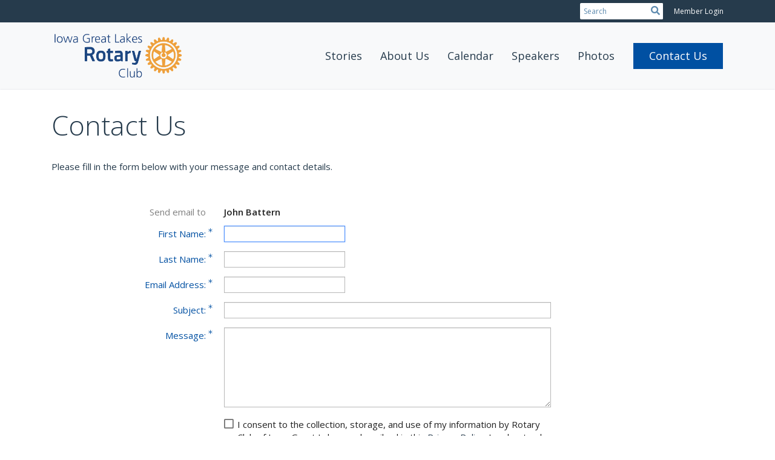

--- FILE ---
content_type: text/html; charset=utf-8
request_url: https://www.google.com/recaptcha/api2/anchor?ar=1&k=6LfO3wsUAAAAAOEI3Vyg2976WM4YY0XgSx_uPeit&co=aHR0cHM6Ly9pb3dhZ3JlYXRsYWtlc3JvdGFyeS5vcmc6NDQz&hl=en&v=PoyoqOPhxBO7pBk68S4YbpHZ&size=normal&anchor-ms=20000&execute-ms=30000&cb=67ozhflzuwt6
body_size: 49494
content:
<!DOCTYPE HTML><html dir="ltr" lang="en"><head><meta http-equiv="Content-Type" content="text/html; charset=UTF-8">
<meta http-equiv="X-UA-Compatible" content="IE=edge">
<title>reCAPTCHA</title>
<style type="text/css">
/* cyrillic-ext */
@font-face {
  font-family: 'Roboto';
  font-style: normal;
  font-weight: 400;
  font-stretch: 100%;
  src: url(//fonts.gstatic.com/s/roboto/v48/KFO7CnqEu92Fr1ME7kSn66aGLdTylUAMa3GUBHMdazTgWw.woff2) format('woff2');
  unicode-range: U+0460-052F, U+1C80-1C8A, U+20B4, U+2DE0-2DFF, U+A640-A69F, U+FE2E-FE2F;
}
/* cyrillic */
@font-face {
  font-family: 'Roboto';
  font-style: normal;
  font-weight: 400;
  font-stretch: 100%;
  src: url(//fonts.gstatic.com/s/roboto/v48/KFO7CnqEu92Fr1ME7kSn66aGLdTylUAMa3iUBHMdazTgWw.woff2) format('woff2');
  unicode-range: U+0301, U+0400-045F, U+0490-0491, U+04B0-04B1, U+2116;
}
/* greek-ext */
@font-face {
  font-family: 'Roboto';
  font-style: normal;
  font-weight: 400;
  font-stretch: 100%;
  src: url(//fonts.gstatic.com/s/roboto/v48/KFO7CnqEu92Fr1ME7kSn66aGLdTylUAMa3CUBHMdazTgWw.woff2) format('woff2');
  unicode-range: U+1F00-1FFF;
}
/* greek */
@font-face {
  font-family: 'Roboto';
  font-style: normal;
  font-weight: 400;
  font-stretch: 100%;
  src: url(//fonts.gstatic.com/s/roboto/v48/KFO7CnqEu92Fr1ME7kSn66aGLdTylUAMa3-UBHMdazTgWw.woff2) format('woff2');
  unicode-range: U+0370-0377, U+037A-037F, U+0384-038A, U+038C, U+038E-03A1, U+03A3-03FF;
}
/* math */
@font-face {
  font-family: 'Roboto';
  font-style: normal;
  font-weight: 400;
  font-stretch: 100%;
  src: url(//fonts.gstatic.com/s/roboto/v48/KFO7CnqEu92Fr1ME7kSn66aGLdTylUAMawCUBHMdazTgWw.woff2) format('woff2');
  unicode-range: U+0302-0303, U+0305, U+0307-0308, U+0310, U+0312, U+0315, U+031A, U+0326-0327, U+032C, U+032F-0330, U+0332-0333, U+0338, U+033A, U+0346, U+034D, U+0391-03A1, U+03A3-03A9, U+03B1-03C9, U+03D1, U+03D5-03D6, U+03F0-03F1, U+03F4-03F5, U+2016-2017, U+2034-2038, U+203C, U+2040, U+2043, U+2047, U+2050, U+2057, U+205F, U+2070-2071, U+2074-208E, U+2090-209C, U+20D0-20DC, U+20E1, U+20E5-20EF, U+2100-2112, U+2114-2115, U+2117-2121, U+2123-214F, U+2190, U+2192, U+2194-21AE, U+21B0-21E5, U+21F1-21F2, U+21F4-2211, U+2213-2214, U+2216-22FF, U+2308-230B, U+2310, U+2319, U+231C-2321, U+2336-237A, U+237C, U+2395, U+239B-23B7, U+23D0, U+23DC-23E1, U+2474-2475, U+25AF, U+25B3, U+25B7, U+25BD, U+25C1, U+25CA, U+25CC, U+25FB, U+266D-266F, U+27C0-27FF, U+2900-2AFF, U+2B0E-2B11, U+2B30-2B4C, U+2BFE, U+3030, U+FF5B, U+FF5D, U+1D400-1D7FF, U+1EE00-1EEFF;
}
/* symbols */
@font-face {
  font-family: 'Roboto';
  font-style: normal;
  font-weight: 400;
  font-stretch: 100%;
  src: url(//fonts.gstatic.com/s/roboto/v48/KFO7CnqEu92Fr1ME7kSn66aGLdTylUAMaxKUBHMdazTgWw.woff2) format('woff2');
  unicode-range: U+0001-000C, U+000E-001F, U+007F-009F, U+20DD-20E0, U+20E2-20E4, U+2150-218F, U+2190, U+2192, U+2194-2199, U+21AF, U+21E6-21F0, U+21F3, U+2218-2219, U+2299, U+22C4-22C6, U+2300-243F, U+2440-244A, U+2460-24FF, U+25A0-27BF, U+2800-28FF, U+2921-2922, U+2981, U+29BF, U+29EB, U+2B00-2BFF, U+4DC0-4DFF, U+FFF9-FFFB, U+10140-1018E, U+10190-1019C, U+101A0, U+101D0-101FD, U+102E0-102FB, U+10E60-10E7E, U+1D2C0-1D2D3, U+1D2E0-1D37F, U+1F000-1F0FF, U+1F100-1F1AD, U+1F1E6-1F1FF, U+1F30D-1F30F, U+1F315, U+1F31C, U+1F31E, U+1F320-1F32C, U+1F336, U+1F378, U+1F37D, U+1F382, U+1F393-1F39F, U+1F3A7-1F3A8, U+1F3AC-1F3AF, U+1F3C2, U+1F3C4-1F3C6, U+1F3CA-1F3CE, U+1F3D4-1F3E0, U+1F3ED, U+1F3F1-1F3F3, U+1F3F5-1F3F7, U+1F408, U+1F415, U+1F41F, U+1F426, U+1F43F, U+1F441-1F442, U+1F444, U+1F446-1F449, U+1F44C-1F44E, U+1F453, U+1F46A, U+1F47D, U+1F4A3, U+1F4B0, U+1F4B3, U+1F4B9, U+1F4BB, U+1F4BF, U+1F4C8-1F4CB, U+1F4D6, U+1F4DA, U+1F4DF, U+1F4E3-1F4E6, U+1F4EA-1F4ED, U+1F4F7, U+1F4F9-1F4FB, U+1F4FD-1F4FE, U+1F503, U+1F507-1F50B, U+1F50D, U+1F512-1F513, U+1F53E-1F54A, U+1F54F-1F5FA, U+1F610, U+1F650-1F67F, U+1F687, U+1F68D, U+1F691, U+1F694, U+1F698, U+1F6AD, U+1F6B2, U+1F6B9-1F6BA, U+1F6BC, U+1F6C6-1F6CF, U+1F6D3-1F6D7, U+1F6E0-1F6EA, U+1F6F0-1F6F3, U+1F6F7-1F6FC, U+1F700-1F7FF, U+1F800-1F80B, U+1F810-1F847, U+1F850-1F859, U+1F860-1F887, U+1F890-1F8AD, U+1F8B0-1F8BB, U+1F8C0-1F8C1, U+1F900-1F90B, U+1F93B, U+1F946, U+1F984, U+1F996, U+1F9E9, U+1FA00-1FA6F, U+1FA70-1FA7C, U+1FA80-1FA89, U+1FA8F-1FAC6, U+1FACE-1FADC, U+1FADF-1FAE9, U+1FAF0-1FAF8, U+1FB00-1FBFF;
}
/* vietnamese */
@font-face {
  font-family: 'Roboto';
  font-style: normal;
  font-weight: 400;
  font-stretch: 100%;
  src: url(//fonts.gstatic.com/s/roboto/v48/KFO7CnqEu92Fr1ME7kSn66aGLdTylUAMa3OUBHMdazTgWw.woff2) format('woff2');
  unicode-range: U+0102-0103, U+0110-0111, U+0128-0129, U+0168-0169, U+01A0-01A1, U+01AF-01B0, U+0300-0301, U+0303-0304, U+0308-0309, U+0323, U+0329, U+1EA0-1EF9, U+20AB;
}
/* latin-ext */
@font-face {
  font-family: 'Roboto';
  font-style: normal;
  font-weight: 400;
  font-stretch: 100%;
  src: url(//fonts.gstatic.com/s/roboto/v48/KFO7CnqEu92Fr1ME7kSn66aGLdTylUAMa3KUBHMdazTgWw.woff2) format('woff2');
  unicode-range: U+0100-02BA, U+02BD-02C5, U+02C7-02CC, U+02CE-02D7, U+02DD-02FF, U+0304, U+0308, U+0329, U+1D00-1DBF, U+1E00-1E9F, U+1EF2-1EFF, U+2020, U+20A0-20AB, U+20AD-20C0, U+2113, U+2C60-2C7F, U+A720-A7FF;
}
/* latin */
@font-face {
  font-family: 'Roboto';
  font-style: normal;
  font-weight: 400;
  font-stretch: 100%;
  src: url(//fonts.gstatic.com/s/roboto/v48/KFO7CnqEu92Fr1ME7kSn66aGLdTylUAMa3yUBHMdazQ.woff2) format('woff2');
  unicode-range: U+0000-00FF, U+0131, U+0152-0153, U+02BB-02BC, U+02C6, U+02DA, U+02DC, U+0304, U+0308, U+0329, U+2000-206F, U+20AC, U+2122, U+2191, U+2193, U+2212, U+2215, U+FEFF, U+FFFD;
}
/* cyrillic-ext */
@font-face {
  font-family: 'Roboto';
  font-style: normal;
  font-weight: 500;
  font-stretch: 100%;
  src: url(//fonts.gstatic.com/s/roboto/v48/KFO7CnqEu92Fr1ME7kSn66aGLdTylUAMa3GUBHMdazTgWw.woff2) format('woff2');
  unicode-range: U+0460-052F, U+1C80-1C8A, U+20B4, U+2DE0-2DFF, U+A640-A69F, U+FE2E-FE2F;
}
/* cyrillic */
@font-face {
  font-family: 'Roboto';
  font-style: normal;
  font-weight: 500;
  font-stretch: 100%;
  src: url(//fonts.gstatic.com/s/roboto/v48/KFO7CnqEu92Fr1ME7kSn66aGLdTylUAMa3iUBHMdazTgWw.woff2) format('woff2');
  unicode-range: U+0301, U+0400-045F, U+0490-0491, U+04B0-04B1, U+2116;
}
/* greek-ext */
@font-face {
  font-family: 'Roboto';
  font-style: normal;
  font-weight: 500;
  font-stretch: 100%;
  src: url(//fonts.gstatic.com/s/roboto/v48/KFO7CnqEu92Fr1ME7kSn66aGLdTylUAMa3CUBHMdazTgWw.woff2) format('woff2');
  unicode-range: U+1F00-1FFF;
}
/* greek */
@font-face {
  font-family: 'Roboto';
  font-style: normal;
  font-weight: 500;
  font-stretch: 100%;
  src: url(//fonts.gstatic.com/s/roboto/v48/KFO7CnqEu92Fr1ME7kSn66aGLdTylUAMa3-UBHMdazTgWw.woff2) format('woff2');
  unicode-range: U+0370-0377, U+037A-037F, U+0384-038A, U+038C, U+038E-03A1, U+03A3-03FF;
}
/* math */
@font-face {
  font-family: 'Roboto';
  font-style: normal;
  font-weight: 500;
  font-stretch: 100%;
  src: url(//fonts.gstatic.com/s/roboto/v48/KFO7CnqEu92Fr1ME7kSn66aGLdTylUAMawCUBHMdazTgWw.woff2) format('woff2');
  unicode-range: U+0302-0303, U+0305, U+0307-0308, U+0310, U+0312, U+0315, U+031A, U+0326-0327, U+032C, U+032F-0330, U+0332-0333, U+0338, U+033A, U+0346, U+034D, U+0391-03A1, U+03A3-03A9, U+03B1-03C9, U+03D1, U+03D5-03D6, U+03F0-03F1, U+03F4-03F5, U+2016-2017, U+2034-2038, U+203C, U+2040, U+2043, U+2047, U+2050, U+2057, U+205F, U+2070-2071, U+2074-208E, U+2090-209C, U+20D0-20DC, U+20E1, U+20E5-20EF, U+2100-2112, U+2114-2115, U+2117-2121, U+2123-214F, U+2190, U+2192, U+2194-21AE, U+21B0-21E5, U+21F1-21F2, U+21F4-2211, U+2213-2214, U+2216-22FF, U+2308-230B, U+2310, U+2319, U+231C-2321, U+2336-237A, U+237C, U+2395, U+239B-23B7, U+23D0, U+23DC-23E1, U+2474-2475, U+25AF, U+25B3, U+25B7, U+25BD, U+25C1, U+25CA, U+25CC, U+25FB, U+266D-266F, U+27C0-27FF, U+2900-2AFF, U+2B0E-2B11, U+2B30-2B4C, U+2BFE, U+3030, U+FF5B, U+FF5D, U+1D400-1D7FF, U+1EE00-1EEFF;
}
/* symbols */
@font-face {
  font-family: 'Roboto';
  font-style: normal;
  font-weight: 500;
  font-stretch: 100%;
  src: url(//fonts.gstatic.com/s/roboto/v48/KFO7CnqEu92Fr1ME7kSn66aGLdTylUAMaxKUBHMdazTgWw.woff2) format('woff2');
  unicode-range: U+0001-000C, U+000E-001F, U+007F-009F, U+20DD-20E0, U+20E2-20E4, U+2150-218F, U+2190, U+2192, U+2194-2199, U+21AF, U+21E6-21F0, U+21F3, U+2218-2219, U+2299, U+22C4-22C6, U+2300-243F, U+2440-244A, U+2460-24FF, U+25A0-27BF, U+2800-28FF, U+2921-2922, U+2981, U+29BF, U+29EB, U+2B00-2BFF, U+4DC0-4DFF, U+FFF9-FFFB, U+10140-1018E, U+10190-1019C, U+101A0, U+101D0-101FD, U+102E0-102FB, U+10E60-10E7E, U+1D2C0-1D2D3, U+1D2E0-1D37F, U+1F000-1F0FF, U+1F100-1F1AD, U+1F1E6-1F1FF, U+1F30D-1F30F, U+1F315, U+1F31C, U+1F31E, U+1F320-1F32C, U+1F336, U+1F378, U+1F37D, U+1F382, U+1F393-1F39F, U+1F3A7-1F3A8, U+1F3AC-1F3AF, U+1F3C2, U+1F3C4-1F3C6, U+1F3CA-1F3CE, U+1F3D4-1F3E0, U+1F3ED, U+1F3F1-1F3F3, U+1F3F5-1F3F7, U+1F408, U+1F415, U+1F41F, U+1F426, U+1F43F, U+1F441-1F442, U+1F444, U+1F446-1F449, U+1F44C-1F44E, U+1F453, U+1F46A, U+1F47D, U+1F4A3, U+1F4B0, U+1F4B3, U+1F4B9, U+1F4BB, U+1F4BF, U+1F4C8-1F4CB, U+1F4D6, U+1F4DA, U+1F4DF, U+1F4E3-1F4E6, U+1F4EA-1F4ED, U+1F4F7, U+1F4F9-1F4FB, U+1F4FD-1F4FE, U+1F503, U+1F507-1F50B, U+1F50D, U+1F512-1F513, U+1F53E-1F54A, U+1F54F-1F5FA, U+1F610, U+1F650-1F67F, U+1F687, U+1F68D, U+1F691, U+1F694, U+1F698, U+1F6AD, U+1F6B2, U+1F6B9-1F6BA, U+1F6BC, U+1F6C6-1F6CF, U+1F6D3-1F6D7, U+1F6E0-1F6EA, U+1F6F0-1F6F3, U+1F6F7-1F6FC, U+1F700-1F7FF, U+1F800-1F80B, U+1F810-1F847, U+1F850-1F859, U+1F860-1F887, U+1F890-1F8AD, U+1F8B0-1F8BB, U+1F8C0-1F8C1, U+1F900-1F90B, U+1F93B, U+1F946, U+1F984, U+1F996, U+1F9E9, U+1FA00-1FA6F, U+1FA70-1FA7C, U+1FA80-1FA89, U+1FA8F-1FAC6, U+1FACE-1FADC, U+1FADF-1FAE9, U+1FAF0-1FAF8, U+1FB00-1FBFF;
}
/* vietnamese */
@font-face {
  font-family: 'Roboto';
  font-style: normal;
  font-weight: 500;
  font-stretch: 100%;
  src: url(//fonts.gstatic.com/s/roboto/v48/KFO7CnqEu92Fr1ME7kSn66aGLdTylUAMa3OUBHMdazTgWw.woff2) format('woff2');
  unicode-range: U+0102-0103, U+0110-0111, U+0128-0129, U+0168-0169, U+01A0-01A1, U+01AF-01B0, U+0300-0301, U+0303-0304, U+0308-0309, U+0323, U+0329, U+1EA0-1EF9, U+20AB;
}
/* latin-ext */
@font-face {
  font-family: 'Roboto';
  font-style: normal;
  font-weight: 500;
  font-stretch: 100%;
  src: url(//fonts.gstatic.com/s/roboto/v48/KFO7CnqEu92Fr1ME7kSn66aGLdTylUAMa3KUBHMdazTgWw.woff2) format('woff2');
  unicode-range: U+0100-02BA, U+02BD-02C5, U+02C7-02CC, U+02CE-02D7, U+02DD-02FF, U+0304, U+0308, U+0329, U+1D00-1DBF, U+1E00-1E9F, U+1EF2-1EFF, U+2020, U+20A0-20AB, U+20AD-20C0, U+2113, U+2C60-2C7F, U+A720-A7FF;
}
/* latin */
@font-face {
  font-family: 'Roboto';
  font-style: normal;
  font-weight: 500;
  font-stretch: 100%;
  src: url(//fonts.gstatic.com/s/roboto/v48/KFO7CnqEu92Fr1ME7kSn66aGLdTylUAMa3yUBHMdazQ.woff2) format('woff2');
  unicode-range: U+0000-00FF, U+0131, U+0152-0153, U+02BB-02BC, U+02C6, U+02DA, U+02DC, U+0304, U+0308, U+0329, U+2000-206F, U+20AC, U+2122, U+2191, U+2193, U+2212, U+2215, U+FEFF, U+FFFD;
}
/* cyrillic-ext */
@font-face {
  font-family: 'Roboto';
  font-style: normal;
  font-weight: 900;
  font-stretch: 100%;
  src: url(//fonts.gstatic.com/s/roboto/v48/KFO7CnqEu92Fr1ME7kSn66aGLdTylUAMa3GUBHMdazTgWw.woff2) format('woff2');
  unicode-range: U+0460-052F, U+1C80-1C8A, U+20B4, U+2DE0-2DFF, U+A640-A69F, U+FE2E-FE2F;
}
/* cyrillic */
@font-face {
  font-family: 'Roboto';
  font-style: normal;
  font-weight: 900;
  font-stretch: 100%;
  src: url(//fonts.gstatic.com/s/roboto/v48/KFO7CnqEu92Fr1ME7kSn66aGLdTylUAMa3iUBHMdazTgWw.woff2) format('woff2');
  unicode-range: U+0301, U+0400-045F, U+0490-0491, U+04B0-04B1, U+2116;
}
/* greek-ext */
@font-face {
  font-family: 'Roboto';
  font-style: normal;
  font-weight: 900;
  font-stretch: 100%;
  src: url(//fonts.gstatic.com/s/roboto/v48/KFO7CnqEu92Fr1ME7kSn66aGLdTylUAMa3CUBHMdazTgWw.woff2) format('woff2');
  unicode-range: U+1F00-1FFF;
}
/* greek */
@font-face {
  font-family: 'Roboto';
  font-style: normal;
  font-weight: 900;
  font-stretch: 100%;
  src: url(//fonts.gstatic.com/s/roboto/v48/KFO7CnqEu92Fr1ME7kSn66aGLdTylUAMa3-UBHMdazTgWw.woff2) format('woff2');
  unicode-range: U+0370-0377, U+037A-037F, U+0384-038A, U+038C, U+038E-03A1, U+03A3-03FF;
}
/* math */
@font-face {
  font-family: 'Roboto';
  font-style: normal;
  font-weight: 900;
  font-stretch: 100%;
  src: url(//fonts.gstatic.com/s/roboto/v48/KFO7CnqEu92Fr1ME7kSn66aGLdTylUAMawCUBHMdazTgWw.woff2) format('woff2');
  unicode-range: U+0302-0303, U+0305, U+0307-0308, U+0310, U+0312, U+0315, U+031A, U+0326-0327, U+032C, U+032F-0330, U+0332-0333, U+0338, U+033A, U+0346, U+034D, U+0391-03A1, U+03A3-03A9, U+03B1-03C9, U+03D1, U+03D5-03D6, U+03F0-03F1, U+03F4-03F5, U+2016-2017, U+2034-2038, U+203C, U+2040, U+2043, U+2047, U+2050, U+2057, U+205F, U+2070-2071, U+2074-208E, U+2090-209C, U+20D0-20DC, U+20E1, U+20E5-20EF, U+2100-2112, U+2114-2115, U+2117-2121, U+2123-214F, U+2190, U+2192, U+2194-21AE, U+21B0-21E5, U+21F1-21F2, U+21F4-2211, U+2213-2214, U+2216-22FF, U+2308-230B, U+2310, U+2319, U+231C-2321, U+2336-237A, U+237C, U+2395, U+239B-23B7, U+23D0, U+23DC-23E1, U+2474-2475, U+25AF, U+25B3, U+25B7, U+25BD, U+25C1, U+25CA, U+25CC, U+25FB, U+266D-266F, U+27C0-27FF, U+2900-2AFF, U+2B0E-2B11, U+2B30-2B4C, U+2BFE, U+3030, U+FF5B, U+FF5D, U+1D400-1D7FF, U+1EE00-1EEFF;
}
/* symbols */
@font-face {
  font-family: 'Roboto';
  font-style: normal;
  font-weight: 900;
  font-stretch: 100%;
  src: url(//fonts.gstatic.com/s/roboto/v48/KFO7CnqEu92Fr1ME7kSn66aGLdTylUAMaxKUBHMdazTgWw.woff2) format('woff2');
  unicode-range: U+0001-000C, U+000E-001F, U+007F-009F, U+20DD-20E0, U+20E2-20E4, U+2150-218F, U+2190, U+2192, U+2194-2199, U+21AF, U+21E6-21F0, U+21F3, U+2218-2219, U+2299, U+22C4-22C6, U+2300-243F, U+2440-244A, U+2460-24FF, U+25A0-27BF, U+2800-28FF, U+2921-2922, U+2981, U+29BF, U+29EB, U+2B00-2BFF, U+4DC0-4DFF, U+FFF9-FFFB, U+10140-1018E, U+10190-1019C, U+101A0, U+101D0-101FD, U+102E0-102FB, U+10E60-10E7E, U+1D2C0-1D2D3, U+1D2E0-1D37F, U+1F000-1F0FF, U+1F100-1F1AD, U+1F1E6-1F1FF, U+1F30D-1F30F, U+1F315, U+1F31C, U+1F31E, U+1F320-1F32C, U+1F336, U+1F378, U+1F37D, U+1F382, U+1F393-1F39F, U+1F3A7-1F3A8, U+1F3AC-1F3AF, U+1F3C2, U+1F3C4-1F3C6, U+1F3CA-1F3CE, U+1F3D4-1F3E0, U+1F3ED, U+1F3F1-1F3F3, U+1F3F5-1F3F7, U+1F408, U+1F415, U+1F41F, U+1F426, U+1F43F, U+1F441-1F442, U+1F444, U+1F446-1F449, U+1F44C-1F44E, U+1F453, U+1F46A, U+1F47D, U+1F4A3, U+1F4B0, U+1F4B3, U+1F4B9, U+1F4BB, U+1F4BF, U+1F4C8-1F4CB, U+1F4D6, U+1F4DA, U+1F4DF, U+1F4E3-1F4E6, U+1F4EA-1F4ED, U+1F4F7, U+1F4F9-1F4FB, U+1F4FD-1F4FE, U+1F503, U+1F507-1F50B, U+1F50D, U+1F512-1F513, U+1F53E-1F54A, U+1F54F-1F5FA, U+1F610, U+1F650-1F67F, U+1F687, U+1F68D, U+1F691, U+1F694, U+1F698, U+1F6AD, U+1F6B2, U+1F6B9-1F6BA, U+1F6BC, U+1F6C6-1F6CF, U+1F6D3-1F6D7, U+1F6E0-1F6EA, U+1F6F0-1F6F3, U+1F6F7-1F6FC, U+1F700-1F7FF, U+1F800-1F80B, U+1F810-1F847, U+1F850-1F859, U+1F860-1F887, U+1F890-1F8AD, U+1F8B0-1F8BB, U+1F8C0-1F8C1, U+1F900-1F90B, U+1F93B, U+1F946, U+1F984, U+1F996, U+1F9E9, U+1FA00-1FA6F, U+1FA70-1FA7C, U+1FA80-1FA89, U+1FA8F-1FAC6, U+1FACE-1FADC, U+1FADF-1FAE9, U+1FAF0-1FAF8, U+1FB00-1FBFF;
}
/* vietnamese */
@font-face {
  font-family: 'Roboto';
  font-style: normal;
  font-weight: 900;
  font-stretch: 100%;
  src: url(//fonts.gstatic.com/s/roboto/v48/KFO7CnqEu92Fr1ME7kSn66aGLdTylUAMa3OUBHMdazTgWw.woff2) format('woff2');
  unicode-range: U+0102-0103, U+0110-0111, U+0128-0129, U+0168-0169, U+01A0-01A1, U+01AF-01B0, U+0300-0301, U+0303-0304, U+0308-0309, U+0323, U+0329, U+1EA0-1EF9, U+20AB;
}
/* latin-ext */
@font-face {
  font-family: 'Roboto';
  font-style: normal;
  font-weight: 900;
  font-stretch: 100%;
  src: url(//fonts.gstatic.com/s/roboto/v48/KFO7CnqEu92Fr1ME7kSn66aGLdTylUAMa3KUBHMdazTgWw.woff2) format('woff2');
  unicode-range: U+0100-02BA, U+02BD-02C5, U+02C7-02CC, U+02CE-02D7, U+02DD-02FF, U+0304, U+0308, U+0329, U+1D00-1DBF, U+1E00-1E9F, U+1EF2-1EFF, U+2020, U+20A0-20AB, U+20AD-20C0, U+2113, U+2C60-2C7F, U+A720-A7FF;
}
/* latin */
@font-face {
  font-family: 'Roboto';
  font-style: normal;
  font-weight: 900;
  font-stretch: 100%;
  src: url(//fonts.gstatic.com/s/roboto/v48/KFO7CnqEu92Fr1ME7kSn66aGLdTylUAMa3yUBHMdazQ.woff2) format('woff2');
  unicode-range: U+0000-00FF, U+0131, U+0152-0153, U+02BB-02BC, U+02C6, U+02DA, U+02DC, U+0304, U+0308, U+0329, U+2000-206F, U+20AC, U+2122, U+2191, U+2193, U+2212, U+2215, U+FEFF, U+FFFD;
}

</style>
<link rel="stylesheet" type="text/css" href="https://www.gstatic.com/recaptcha/releases/PoyoqOPhxBO7pBk68S4YbpHZ/styles__ltr.css">
<script nonce="thsfg4I3AcifDqd3Szu5vg" type="text/javascript">window['__recaptcha_api'] = 'https://www.google.com/recaptcha/api2/';</script>
<script type="text/javascript" src="https://www.gstatic.com/recaptcha/releases/PoyoqOPhxBO7pBk68S4YbpHZ/recaptcha__en.js" nonce="thsfg4I3AcifDqd3Szu5vg">
      
    </script></head>
<body><div id="rc-anchor-alert" class="rc-anchor-alert"></div>
<input type="hidden" id="recaptcha-token" value="[base64]">
<script type="text/javascript" nonce="thsfg4I3AcifDqd3Szu5vg">
      recaptcha.anchor.Main.init("[\x22ainput\x22,[\x22bgdata\x22,\x22\x22,\[base64]/[base64]/[base64]/[base64]/[base64]/UltsKytdPUU6KEU8MjA0OD9SW2wrK109RT4+NnwxOTI6KChFJjY0NTEyKT09NTUyOTYmJk0rMTxjLmxlbmd0aCYmKGMuY2hhckNvZGVBdChNKzEpJjY0NTEyKT09NTYzMjA/[base64]/[base64]/[base64]/[base64]/[base64]/[base64]/[base64]\x22,\[base64]\\u003d\x22,\x22wosEOzE0wrkOIMKJw6zCv2XDmGPCrBXCjsOgw6d1wq3DjsKnwr/Ciy9zasOFwoPDksKlwpggMEjDl8O/[base64]/Dh0PCpFElQcKfw7/Dm8Obw7PCgCZ7DMOhAigVw59uw6nDmzzCtMKww5UTw7XDl8OlQMOVCcKsQsK6VsOgwq8wZ8ONLkMgdMKgw6nCvsOzwp/CocKAw5PCusOkB0lGCFHChcOVPXBHfwwkVRNcw4jCosK6HxTCu8OyGXfClGdgwo0Qw77CkcKlw7dTLcO/wrMxXATCmcOuw4lBLRHDkWR9w5PCg8Otw6fCtQ/DiXXDvsKjwokUw5IffBYQw7rCoAfCkcK3wrhCw4PCg8OoSMOOwqVSwqxowqrDr3/Dv8ObKHTDt8O6w5LDmcOuX8K2w6lTwo4eYXo9LRt2HX3DhUtHwpMuw5XDnsK4w4/[base64]/[base64]/w78ew4jCixzDsjDDlsOiw6bChwvCmsOvwqfDvWHDqcO3wq/CnsKAwpfDq1MVXsOKw4oPw4HCpMOMVUHCssODc1TDrg/[base64]/[base64]/AsKRwoUcKxbDj8OnwqwAw6LDocKnDxcmwphYw4HDkcOWVgcFQMK/CHlSwrg9wpvDi2gIM8Kgw5sQDUF9AXweM2E+w4MHT8OnKcO6byfCssOHdlzCmH/DucKTU8OPH0s9UMKzw5tuWMOnT1jDu8OVNMKtw4xQwqUrJ2nDqMOqQ8KKeWjCj8Oww74Aw7Umw7XDmcOJw4NwUl0aQsK0w4E4NcOxw4AqwoVNwrdGIMKmAXTCjMOZOMKOWsO/[base64]/DlMOEcMOfw4nDt156C8OHaDctdsOzw5JROVnDlMKRwo1cZ29JwoJuYcOzwplqXcOYwp/DtEMIb3EAw6wWwrcqO0IdesOyUsKyKjTDhcOmwrLCgW19O8KvV3YVwpHDqcKRPMKNacKswr9cwpTCpTcQwqERYnXDiUU4w6kCMUbCj8OTRD5aZnDDjMOMZwjCuRbDpzVRWiFwwq/Dl3LDq1R/[base64]/DvcOpwr1HNXvDvcKhw4DDshxQwotJCUzDonk0csO3w43Di1txw6VpBGjDt8K7eF9wd2Mww5PCucO2RGPDrShEwrM6w7PDicOkWcKSAsKxw41/w49GFsK5wpTCucO5eRDCtA7DoCF5w7XCnRR4SsKiciYJGGpzw5jCiMKnPntJWS/CrMOvwqx9w5bCnMOBZMOMWMKGw6HCoCN/FXfDrAoUwo11w7rDrMOqfhJZwrzDmWtcw7nCicOOPMOoN8KjdgFLw5zDphjCsGHCmFFzW8K0w4kSWzEQwoJKYnXCuAVMKcK8wo7Cm0Jiw7PDhmTCg8Kcwq7Cmy7Dl8KGY8KAw7nCsj3DlcOXwpPClB/CoCBbwosGwpgRDUbCvcOgwr3Dl8OuU8OXRC/Ci8O1Xjoow7k2QzDCjh7CnFYjL8Olb3jDqnfClcKxwrvCpsK3djk9wpPDvcKMwqQZw6wdw6jDt1LCmsKjw4tAw5dDwrJPwqJdY8KFPWfCpcOkw7PDosKbCcKtw4jCvHcQL8K7eFPCuFdedcK/B8OMw75ifnwLwokuwozCvMOlQGfDk8KfNcKgL8O+w53CpQJcWsKrwphHPFDDsxXCjDPDucKbwqJYJkDCp8KswpDDrgELUsOiw7XDjMK1RW3Cj8OtwrQ8Bk1gw75Hw7PDhsKNKMOYw6zDgsKyw50Xw6FOwoIPw5DDnMKUS8O7MH/CuMKzWGA5MVbCkCxoSwnDu8KVDMOZwooDwpVbw6lswp3CkcKewohcw53CnsKFw6lgw6zDkMOewqQjPsKRccOifcOqMXhxAxnChsO3HsKfw4fDuMKBw4rCrn0sworCtWcxAF/Ct3HDp1HCo8OBbB7CkMKTCA8CwqfCqMKHwrFUeMKGw5YFw50iwoM0HChzXsKJwrVZwoTCvV7DpMKNGA/Cp2/DkMKcwpxSfEhsbRvCvMO2IMKqbsKrEcOgw5EHw7/DhsO3McO2wrx+CsOLNCzDhn1twrnCtsO5w61Uw5jCvcKIwooAP8KiScKSD8KYK8OyCwDDhhtbw5B9wrvCjgZZwrnDt8KNwrnDqzFQYcKlw4A6VxoMw61Hw4tuCcK/bsKWw6/[base64]/DvEZRJMKBw5ghwpxHw4E+wqN+eUs5HMKmU8OFw50jwqxXw6TDg8KFPMKrwpBoEh4ucsKhwqwgEyISMgcYwpPDnsOLNMKzPsO0AzPCiynCjcO7BcKWGVJjwrHDlMOBRcOywrgdMcKBBUXCr8KEw7/[base64]/DnFzDl8O9w7TCncKMw5UKJzcZYcOHAzrCs8OOBx0Nw6AwwoTDssOdw5/CvcOkwqLCphNZwr/DpMK7wrdSwqfDmyd+wqTDgcKJw5cJwo0tD8KRP8OLw6HDkhxDQC0kwrHDnMK5w4fCsVLDowjDgCvCsGPCuBjDnl8ZwrYSUwbCq8KCw4rDkMKEwoQmORzCksK8w7fDn0R3AsK1w43CsxxjwqFQIXQiw4QGDmrDol89w60qDg1lwo/CuUU0wqpvQ8KzaTjDrXnCk8O5w7jDksKbZcKFw4gNwoHCt8OIwoRkEMKvwpzDmcKTRsOsdwbCjcOTK1vChFBfIcKlwqHCt8O6UsK3U8KUwr3Cg2HDhUnDsQrCv13ChsOBbGkWw61nwrLDqsK0OlnDnFPCqz8Ww7nCvMK9CMK5wrhHw7VlwrrDhsOUecOzVR/[base64]/YMKjwpPCuzvDvF5cw78Dw7cXwoZOwpUww75USMKYRMKhw7zDosOrAsKXPTXDnhFoRMOpwqnCrcO0w6ZEFsOzE8OYwoDDnsOvSXpjwqzCm33DjsO/AcK1wqnCuyjDrDlPXcK+CjJhFcO8w5Nxw4cbworCi8OIPnZ5w7LCnTrDpcK/LCZ9w6DCtmbCjMOdwp7DrmzChAYRJ2PDoHceIsKtwqPCpjPDtcOUNXvCkUYSfFNVV8K5W17CucO7wohjwoY8wrhjBcKjwpjDkMOvwqbDhGfCh14kOcK5OsOoHH/[base64]/Dj3dRO3DDq3jCuGkkADIfd8KKw7tzaMO2wp3CisKvPMOOwqDCh8OSOw0RNjHDkcO/w4EMZT7DkWsqPgw2AMO2LibCj8Kgw5Y4TDR/d1LDq8K7FcOfGsKOwp3DksOdPUrDgjPChhs1wrPDkcOdeDvCpCgHVEHDnS8kw4wkDMOhHzrDsj3Dp8KeT30oHULCpCcOw4sHWnYGwqxwwosWbVLDo8OZwr/CtUssZ8KrFcK4DMONbUU2OcK+LMKCwpQUw4XCsxMWNgzClyVlI8KKDCB5MQ57OlEeWA/CuXPClVnDqg5awqMww74oXMKUEXwLBsKJwq7ChcOdw5nCmXpWw5QKYsKqeMOaVw3ChEpsw5Z7BVfDmzfCt8Ofw7rCt3R2fj3DmxRufcORwqhKPyZtbmNVe1pKPinCnnfCisKOKTLDj1DDvTHChTvDkxnDrSbCvx/DvcOyCMKwRFPDisOLHhcjWjQYUCXChicTcw1JS8KAw5fCpcOpQcOPfsOgL8KUKDI/Ind3w7TDhMOmel1LwpbDnwrCusOqw43DgB3Do2A5wo93w6t4dMOzwqbDpSsvw5XDrzzDg8OeF8OxwrAHK8KyEA5EDMKsw4o/wqrDoTPDocOVwpnDqcK8wq4Rw6XCg1TCtMKYHcKvw6zCq8OwwpvCtmHCvwBhXXbDqnYkw7BLw4/DuirCjcK5wovDk2ZcNcK/wonDgMOuMcOnw7lHw5TDrMOow4nDi8OYwqLDhsODOgMqTSEdw59rKcKgAMKTQE5yXyJOw77ChMOQw71fwq/DrT0nwoUHwoXClD7CiktEwqvDhCjCqsKhQAp9YQHCmcKRUcOkw64dS8Khw6rClSnCmcK1L8O4G3vDogEFw5HCnBrCjDoXbsKVworDoCnCv8OSAsKHemoXVcO1w7oHNTbCiwbChHc+GMOBTsOBwr3Dg3/DlcOvTmDDoGzCjBpmasKAwpjClgnChBfDlU/DkE3DoW/CtR0xDjrCncO6X8Kow5rCqMOvSCdAwrPDl8OAwog2VA0YPcKIwoR/LsO+w7Fnw7/CrMK6Ol0EwrzCnSQBw6fDqlBPwogpwqt2RUjChsOHw5XCgMKNaQ/CpXbCv8KVCMOLwqFnV0HDkFPDhW45NsOdw4dJRMKsF1XCtmTDnCF+w49KHjPDi8KewrE2wofDiEPDjThMNhpPbsOtWBkLw6trPcOXw4h/wr5uVw0Pw5wlw6zDvMOtM8O1w6nChCvDrAEMZVnDp8O1Amgbw7/CsmTClcKfwqFSUz3CncKvK3/CosKmRWR9LsOqLsO7wrNtAXLDucOZw5XDujfCtsOQYcKBccKXcMOlZRQjDsKQw7DDkFBtwqkRAErDnRvDqRbChMOHECIww6jDp8OkwojCgMOIwrsQwrIUw5sjw6Vrw6Q+wqzDj8KXw4Fewp4lT0fCisOswp0QwrIDw5VZMcOiP8Klw77CmMOtw7A6aHXDv8Oww4PChU/[base64]/DqsOkOlE2w4V0VsO2C8KfYgvCtCxOw70Bw4XDp8KEZMOzeS9Pw5LCsnkzw4zDtsOWwrrCmEsTbgzCiMOxw6hjDXVIJ8OVFAFmw5lVwp1je3jDvcK5IcORwqdVw4Vewrl/w70QwpMlw4fCsFTDlksIEMKKIzUvQcOiMMOiEy3ClCteanIAIwc7FsKAwr5qw5NYwrLDncO6KcKmJ8O2w7TCiMO4dg7DoMKEw77DoiwPwqxJw6PCvcKZMsKOV8KHEyJ+w7ZdScOkTXo7w6vCqkHDsHI6wod8CWPDp8OCakQlKEfDnMOEwrcKNMOMw7/[base64]/[base64]/DuMK2TMKqw6NyU8OhZsKpP8KwD28/wpFUwodgwo9UwprDmHNswqlvUkbCql8zwo7DtsOhOyIzSlF5ADzDoMK6wp3Drypsw6UPTBxZBCNew6gafWQEB00FJlnCqSBjw7LCtAzCr8Kuwo7CuVY/fUMgwr/Cm2PCjsOXwrVaw7BIwqbDosKCwpd8TUbCvsOjw5IAwppuwqzCksKWw5/DnEJJbWFGw7FYE0kdXwXDicKbwplWe0JmfBQhwoLCtGzDqX/CiArCh3zDq8KRQmkNw4fDrF4Gw4XDiMKbFTnDocKTfsKHwo1zT8Ktw6RQLS/[base64]/[base64]/wo4OwqHDl8Kqwo/DlXzDgcOEPcKwwq7CgxpLA2sFCy/[base64]/JMKawqtrIcOkFTRxFglqwqJ1wqJ2EcOJC1bDkiwWDsOPwpHDisKlw4h8XCbDmsKsVkAUOsKDwozCs8Ksw53Dn8Okwo7DmcO5w57ClUxDU8K1wpsbZjotw4zDnh3DhcO7w7rDpcOBTMOBw7/Cl8KbwrzDjl1swrl0asO3wq4lwo4cwoDCr8OkGFLDkmfCvw4Lwr8BN8KSwp7DgMOnIMOjw63CtMODw7hXNHbDhcKswrvDq8OgZXrCuwBNwqTCvTVmw43Cm3fCs1hBXWNBXsKUFFh4fGbCvXnDtcOewo/ClMO+KUnClmnClA06dwDCi8Ocw7txwo1DwpZdwph2KjbCqmDDjMOwYcOIY8KdUyV3w4LCjCoBw4PCl2TCpsOyT8O/aCLCjsOdwoPDrcKCw48sw6LCjcOTwp3CuXFhw6pxN3fDvsKYw4rCtsKHZgccCjISwrE+b8KMwpVhGMOswrDCq8OSwpHDhcOpw7VNw63DpMOQw4Z3wpNwwpHCkEoqb8Knb210wrvCpMOmwo9ew6J5w5/[base64]/RGzDrsOebMKRGcOew6F7BsKxYH7DtcObAHjDmcKjwpzCnMOabcKuw6fDiFnDhcO4VcKjw6c+AifDq8OBN8Oiwq5owo5nw5sBEsK0SktdwrxPw4EXOMKHw4bDsEgFRcOzRCNxwrnDssOiwrssw700w6oww63Do8KhZMKjC8OtwpUrwq/[base64]/DscOMWMO3w7XDq8KwQMOZw67DpsKDwrjDrwU7OMObwobDpMOow4coSjBad8KOw4TDvCJdw5Jjw5bDikNZwqPDvWzCiMKAw4TDssOBwpDCscK9eMKJDcO5X8OlwqNWw4pMwrdswq7CpMOjw5VzSMKKZzHCnSvCkgfDr8KCwpjCvSnCj8KhbwZuUQ/ChhvCkMOZPsK+fV3CusKbBnwgR8OQaUDCrcK2M8KHw5ZCZGkrw7rDq8KfwrLDvAcDw5XDg8K9DsKVdcOJZT/Dt01oBiXDhXDClwTDhR0pwrB0HMOGw59DUcOFbMKrNMO5wp5QOhHDj8Kdw6h8JsOGwp5gwpnCulJZw4HDoylqVFF8XinCocK3wrZ9worDjsOxw5hjw6HDjm01w4UkCMK6R8OSY8KGwo7CvsKtJj7Co2Q5wp0/[base64]/CvcOQw79VIlHDo2vCrmM2w6vCrW4cwrTCmsOxG8KgCTE5wqvDusOpD2rDucOkA0DDjm3DgAnDrz8KVMOOX8K9WcObw69Dw5gUwqDDr8KowrXCmRbCl8OpwqQ9w47Dm3nDs0NIEk49Rx/CvcK8w58bIcKmw5tPwogCw58OccOowrLDgcOHaRpND8O2wodRw77ChQl4EMOWGVHCpcOjPMOoUcO8w5FDw6xHRsKfH8KKDMOtw6vCjMKqw4XCrsOyIinCoMOFwrcEwpXDrHldwrFywpbDqTkaw47Cglpow5/[base64]/ClhbDi8KzdVzDizJvRcOzwqcMwoXClMKZZw/CgCF4Z8KMEcKSNSkEwqQVIsOaG8OKacORw7tDwqVwRMOcw7wHIC1Jwol2EMKTwoVNw5dQw6HCsBhnAsOWwqFaw4wQw7jCrcO5worCnsOnbcKefD48w6lQQsO2wrvCnRHCjcKtwobCtMKJAA/[base64]/CtMKzZgfCiWHDqzVZMcOgwo7DmMOqw4Zvw4opw7hIA8OGfMKQbsKgwq9zJ8KFwpgBbA/[base64]/CtEdIwpcTacO5f8OswqxvTMOtEWNFwrjCmMKxVcONwq/DvlBJHcKLw6TCn8OzUDPDs8O0XcOtw6nDksK2LcOQf8O0wr/[base64]/CjTdoLirDgwPDh8Okw5o3JyDDlTPDhcOlwoRCw57DgXzDjAI1wpTCvijCu8OnN2cLXEbCpj/Do8OYwrjCgMKybSrChnfDm8O+ZsOgw4TDgz9Nw5UIBcKscFh2csOIw64MwpfDuX9wYMKrEDRXwpjDgMKMwp/CqMKywp3DvMOzw7s4OMOhwotJwoXDtcKrOkJSw4bDusKNw7jCrsKkbcOUw4kaEg19w5Yzw7lbf30jw7p/CcKlwp0gMivDuz10c2jCosKswpXDosOsw4McE1nDplbChS3DtsKAJC/[base64]/DucO8wrAnbi3CqsO4w5rCk8K5McORw74bLiPCklNfUgzCmMOITD7Cv0jCjw9SwoIuXBPClgkzw4bDtFAPwrnCk8Ogw4TCpj/[base64]/Dk8Ohw6TDugJWwojDgSrCi8O/RsKTw5rCljs3w5knPsOww4xsIXXCpm1hQMOTwrPDmMKDw43CpSRpw7s1KQ/CugTCqEvDsMO0Tj0ww6DDssOyw47DpsK7wqnDksOgO0/Dv8Kvw4fCriUNwp3Dm2/[base64]/DmFMQU8K7VhbCtcO9J15gEHrDqcOQw7rCnAsMSMOZw7bCqXt2MlbDgybCm2phwrNQNsObw7nDlcKJQw9Zw5XDvQzCpkBjwo0rwoTCkWkReioxwr3Ch8KwF8KhCH3CowvDk8KqwrLDuHpZZ8KuaTbDpgrCrsO/[base64]/Cuj8rb8OgZsOlw5VwYcOIw67Dt04Tw6LDhcObADrCrjfCh8KUwpbDiF/DkhY6dcKZaybDjVnDqcOfw5cLPsKNQzBlYsO6w6PDhHHCosKSW8Oqw4fDi8OcwqAnAiHDs3vDvzkZw5FQwrHDqsK4w6zDpsKow6jDtltSfMKWJG91bBnCuj48w4DDmWzCr1DCtcOlwqptw6cjMcKaWMOHQ8Kkw7F8QhXCjcKtw4VJGMOlWh/Cr8KpwqrDpsOzWBHCvRkfb8K9w6HCil3CpC7CmzvCqsKab8OQw4h1HMO/[base64]/[base64]/[base64]/Cu8OeAsKgYkQ+JWvDhsOvPXXDmMOzw77DkMOIXTwtw6bDrg/[base64]/[base64]/I3o4Hg4aK8OTw7jCv8OUdcK3w4bDmxPDh1vChTMtw4jCqiXDjQDCu8Opf1oFwqjDpBnDjCjCncKEdBhtUsK0w7RxDRvDgcKvw5fCg8KHf8O2wpg7YRsnUi3CuQDClsOPOcKqWz/[base64]/CgsK3JnfDuxbDtBXCpMOjM8KYw4BWw7VbwpxOw40Yw6Usw4XDosKgUcOGworDpMKQU8KsRcKLN8KWM8OVw6XCpVY8w44ewpwYwoHDoGbDg2vCmizDqFLDnxzCphocOWgIwpjDpz/CmsKwKR5GKR3Dg8KNbgfDixHDtB7CvcKVw6DDk8K/DzjDrysGw7APw5JewoRYwo5xXcKRPE9UKnLCoMO5w7Jbw6hxAsOFwqUawqTDhirDhMK1XcKHwrrCmcKOOcO5wqfCmsO6A8OzdMKPwovCg8ORwrlhw59Pwp3CpXgUwpLDmQLDi8Kvwr51w7LChsOUc2/CicOHLCDDq17CpMKOHA3Cj8O2w5XDq0Ilwrdyw59TPMKyU2hUfXcsw7d4wqTCrAQgScOcNsKJacObw5/CucOxLgXCmsO6W8KRNcKTwoM3w4tyworCtsOXw61/w5/Dg8K2wosWwoLDsWfDpClEwrVswo9Vw4zDrykea8K7w7TDnMOEaXopfMKjw5t5woPCh14cwpjDm8OvwrXClsKPw53DucKbS8O4wrtBwoh5woZzw7PCpC0iw4zCvxzDlU3DvyZca8OGw45Yw7gJA8OsworDtsKWaxLDvzkqc1/CqcObP8OkwoHDiw/DlCIuecKJw41Pw4hFOHcxw7LDvMKwbsKDYcKPwqoqwrzDo0zCkcK7NhDCpBrCjMO1wqZ3ExbCgH1CwpVSw45qJx/Dp8OGw6g8cWrChcKxEXbDuF0IwpLCqxDCjUTDhjsowqLDuT7CshtXHUNcw5zClQHCuMK4XzZFSMOhAl7CmcOBw6rDlTbCnsKLYGlWw45xwplRDRHCpDTDi8OYw48+w6TCoBbDnEJXwqzDhT9vP0oawooFwrrDoMK2w6kFw79sTcOJUlETJUh8Ym/CqcKBw4kQwpIXw5/DtMONMMKuX8KVGmXCm2PDhsOaYR8RDX1cw5gEHSTDvsKCQcO1woPDqVLCtcKnwqjDi8OJwrDCpT/CqsKPUVLDpcOZwqTDt8Kew6vDp8OpCzDCgXbCl8OVw4rCisOfQsKTw5rDvks6OxE6AcO1fWNFFsOQN8OqE2NXwpjCsMOxVsKHAmEYwqHCg1YWwrtBH8K6wqPDuEArw4J5PcKrw7bDusOZw7jCtMOMF8KsCUVRFxHCpcOsw4I0w4xrRm5ww5fDkC/DtMKIw73ClsO6wrjCp8OAwrk0ecKwAwnCikvDgcKFwo1jGsKnIE3CrAzDg8Ofw53DtsKmUyTCq8KQGzvCu38IX8OVwonDiMKnw68jHWFUcUfCgMK4w4MLdMOxO1zDrsK5TF7CtMOTw6daFcOaWcKkIMKYHsKfw7dawqTCnF0nwr1EwqjDhlJlw7/[base64]/w4bCnU3CogPClHILw4LDg8OEw5I/[base64]/CtxI/fBcVSTZrScK2wrBJwoF4IGUJw5DCnmJkw4nCqjtLw5ABOmrCskMKw6HCo8O6w6gSSnzDiW7DpcKbSMKwwoDDjT0nesKzw6fDpMO6BkIewr7CksO9TMONwrvDtyrDuFI/XsK5wrvDjsOMW8KYwp8Lw5wRCUXCnsKkIgReDzbCtnfDrsKhw5XCgcOhw4TCs8OLZMKCw7fDoxvDnlLDs2IHwrLDgsKrWsKdJcKMGGUtw6wuw64KZyTDphN9wpvCqAPCgx0rwqbDvUHDhUgEwr3Dh3tew5opw5zDmkjCrAo5w7vCokRmTWhZLwHDqid/[base64]/[base64]/Dpx3DjgYiwpYwwq4rbcOuw6U0w6ZfwoNGQMOva0MLQhHCj1rCgjUTaXpnTj3DvcKow7kxw5LDrcOWw40tw7XCvMKmbxp8wp/DpxPCq2s1asKTdsOUwrjCnMKzwoTCiMORawjDmMOdaVTDjB9cOGN2wogowrkYwrjDmMKXw6/[base64]/[base64]/CiG/Cj2HClsOdUxHCoMO9E8KBwrEOHsO1OBDClcKEKg9jXcOmGQ5xw7JEc8KyWS3DvsOawqTDiR1GVMK7awonwqwNwqvDlMOfBMKgVsKPw6dUw4/Cn8Kww43DgFIDKsO3wqJHwp/Dqn4kw5zDjA3CiMKEw4QUwp/Dn03Dmz15w75adcKywrTCpUrDksKCwpbCrcOEw5IDVMKawo8gFcK5Y8KMScKVwoHDui1kw6dMTWkQJH0STjXDjsKfLCfDrcOyfMOUw73CgxrDk8K1c08eCcO6cjgWScKZKT/Dlh0pb8KjwpfCl8KENhLDiGHDp8OEwrrCosK5WsKRw4jCuV/[base64]/DrsO4em3CjjwSLcKuwrbDolshw65GL0nCiilhw4bCkcOVRwfDu8O7fsOdw5vDsDcrMsOfwo/CuDtea8Opw4kEwpVRw6/DhAHDjDw0T8Opw6Ujw54Ow6YtPcOuUzHDusKMw5oLH8KkZcKWMnjDmcKbMzEkw7kZw7/Cv8KSHAbDg8OLX8ONRcKkJ8OZDMK9OsOrw47Cl093wrljZcOYEsKxw79zw7h+RcOFasKOesO/LsKvw70JM3bCkHHCocO7w6PDhMOMZMKqw6fDh8OQw6U9DsOmKsOLw5N9w6cuw6FJwphSwqbDhMOMw7LCiG99QcKxBcKhw65NwpXCv8Okw5MYBXtMwr/DvgJXXjfCkjhZIMKaw4RnwrHCqhR0wrjDpSvDj8OywofDocONw6DCn8K0wpNSdMKbIxnChMOnN8KOdcKgwpIHw4TDnlMqwqTDkih2w7vDsy5lci3Ci0LCk8Oew7/DoMOtw5EdTwFXwrXDvMKYZMKNw4NfwrjCrcOmw6rDsMKjLsOnw6DCkGUkw5kcRzs+w6EJRcO/dwN+wqEewqLCtm0fw7vChMKEAw05SljDpW/CkcKOw6fCu8KAw6UXPXQRwobCun/[base64]/aMK4w6/DgCjCi2bCmjjDqCLDjlLCmMOiw7tcwqxsw5NwZTzCscOMwoTDocKBw4TCuzjDocKCw7prGQAywoQJwp8aGAfCpsOww48Gw5F2LDLDo8KIYcKdTAE+wqYMam/[base64]/w48vwqZCwoZFw5x4w7gzw6fDvsKNd0zDiRdYcSfCpn3CtzAXVQkqwownw6jDvcOWwpArScKuFFd+esOqHMKoSMKOwoB5w5NxecObJmFTwpjCm8Olw4HDuB54cE/CtzRUCsKGRGnCvB3DnXDCoMKUUcOww5PDh8O/R8O5eW7CvsONwqZdw5ETTsOXwq7DihnCl8KeQA9vwo4/w7fCtz7DrSrCkzYDw6x0ZEzCqMOZwofCt8KWacOww6XCvn/Dp2FWTSPDvQ4IUBl4wpvDgsKHMcKQwqxfw7/[base64]/L8KJWUbDm3PCtsOswoDCg8Opwpw/wqjDlMO/wrrCusOPdiVzOcKOw5x5w6nCtyF8PDjCrkUJEMK9w5/DiMKCwo8xWsK9ZcOvfsKwwrvCphZXcsOEw7HDrQTDrcOrdnsLwp3Dg0lyWcOSIVjCocKfwpgZwrJmw4bCmj1FwrPCosOxw6fCpDdjwpHDisOGCWhZw5vCiMKUXsKSwqNXe1Zcw541wrjDmnsYwqnDmiNAWhnDtDTCnDrDgsKLHcOXwpkvKnzCih/CrjfCiAPCu204wrd4wpZKw5vClSPDmiLChMOlYnbDkHrDt8KxAsKBNh13EmHDgFU/wovCo8KJw5LCkMO7wonDsDnCgXXDg3HDgT/[base64]/MknCqjMjGgAIAMKZw6XDgy7Cj8KyX0wqwo9LwrjCp24uH8KFOCzDnA00w6jClnU1WsOUw7XCnyNrXmnCrcOYeAYRcCnCsXx2wo0Iw45wVlhCw5gLCcOuUcO4AAQcPlt2w6rDksKJT2TDjCEGDQjChGF+a8O7C8KFw6wuW3xCw7gcw53CrQ/CqcO9wox8aCPDqMKMSVbCqR0iw71YOjAsLhxDwqDDqcOww5XCpsOJw4XDp0DCqndqAMOewrY2FsKzNxzDol9AwpLCrcOPwoTDh8OGw7HDji/DiSTDtMOIwoMmwqLCgcOuVWpWMsK2w4DDiWvDmDbCkj7CkMK+PQ5iNEcMbB1Fw5olw4dWwoHCq8KCwogtw77Di1/Dj1vDvTYqK8KPF1pzXcKJQ8Krwq7CpcKQUU8Bw4nCuMK1w49gw4fDjMO5Vm7Cp8OYdhfDuDpjwq8TGcKPd2gfw6MKw41Zw63DkTbDmC4vw5HCvMKrw5BZBcKbwrHDn8OFwrDDlwLDsCxxbx/DocOIWB1mwqtdw4x+w5XDuVF+YsKXSGI6Zl/CvcK9wrHDrW0QwpkoIWQ/[base64]/DjF3DuSJ0esOkdX0MwqPCrmzCmMOXBsKtSMOVN8Klw7PCp8Kvw6RBNwtrw4DDiMK/[base64]/DsA40w71QPsK2ccKBZGzDq8K6w6YrJMKSSSEwccKTwptsw4jCtGfDicOmwqMeCw0Tw70iFmRQw7oIXsO8fTDDo8K9NzHChsKISMOsYxPCm1zCicOFw4LDkMKPJyUow4hhwrg2OwBhZsOGNsKIw7DCq8OqNTbCj8O3wrhewocRw4oGwr/DqMK3PcOlwoDDuzLCnWHCpsOtLsKgBGsdwqrDh8Oiw5XCtSs5w7zCvsK3wrc/FcOnRsOQPsOYDBZUUsKYw6fCpVN/eMORcl0MchzCkFDCpMKhNk9Nw6zCuyRpwrxjZDLDvCNswrLDowPDr28/e3MWw7HCt0l1QcOwwo9QwpTDoRMGw6PCgRVVZMOWfsK8JcOxFMOxQmzDiS1sw7nCmCTDggV3a8KJw44FwrzCp8ONf8O4W2XCoMOmc8KjScKew7nCtcKKHjMgUcOvwpfDoFvCs0FRwod1QMKUwrvChsOWAiRRf8O6w7bDkH5PbMOww4/DulvDjMOdwo1dfiIYwqXDn2rDr8O+w74uw5fDmcKWwo3Ck14DZTXCr8K/HsKXwr3CncKgwqFrw7DCgMKYCl7Cj8KFaRjCh8KzdHHCrx7Co8OpcTDDrBTDgsKTw4VNE8O0XMKhCcK1DzDDusOMb8OOCsOzS8KfwpDDlMOnck9uw6PCs8O1DxnClsKbRsKGfMOFw6tUw4FdLMKEw7fDtcKzZsO9BnDDg0/DpsOFwo0kwrlDw5lRw4nCm2TDkU7DnhvCgirCmMObY8OXwqbCocORwqPDlMKAw4jDuGQfBsOKUWDDtggXw5nCsWNUwqV5PVPDpQrCnG/DusOQe8OCVMOpUMOmSAFcH1E6wrR7TMKCw6vCu2QWw74qw7fDt8KzTMKKw55uw5HDk0nCliMELADDkBXCgCBiw6xowrELUWXCusOUw67CosKsw5k3w5LDs8Opw45mw6hfVMKhC8OtMsK4a8Ovw6XCpcOJw5bCl8K2I0E2Hwt9wqDDgsOuBVjCqW9+WcOEB8Kkw4/[base64]/Dl8ObfcOfw4oMw7DCrMKyw4rDm3PDh8K0NcKHw7bDgsOFfcOowrDDsEvDisO1TUDDvm1dJ8O5wqHCsMKCIhpnw7hiwoc0XFQ4RcOVw4DDisOcwrnDrUTDksOrw7J3ZWvDvcKwPMKiwo/CkzxBwobDmMKtwrYFMsO5woJ6c8KbGSDClsOhZybDuVLCmArDqSDDh8OFw4lEw6/Dg0EzICQBwq3CnkTCvk1jP0JFL8KSdsK3fmvDg8ODDGIUZDfDo0LDl8OAw68qwpbDi8KGwrsZwqUsw6XCixnDjcKDSFzCrXzCsC06wpbDksOaw4dTQcKvw6zDnlkaw5vCuMKJw5srw5nCt2lJLcOKWwDDqMKUNsOzw4Ylw5ofNVXDhsKeAhPCrG9IwoEqCcO2w7rDmD/Co8OwwpxQwrnCrEcOw498wqzDhB/DnQDDuMKuw7rDuS7DpMK2wrfCqcOowqggw4LDpydeV0ZowqZTeMKgP8K2MsOJw6NoUyHCvWLDtBfCrMKAJEfDs8KDwqfCrHwfw6vCqcOMNg7CmF5qa8KVeC3Dt2QxRHV3LsK4IXtpTG/ClBTDu0fCpsOTw67DtMO7fsOfN23CsMKbZVddA8KXw458JRXDsSRvDMKjw7LCm8OhZsKJwpPCrGfDosO5w5gUw43DhRzDjsO7w6QdwqkTwqvDlMK0O8KswpBgwo/DvArDqVhEw6TDkyXCmATDucO5LMOTdMOvJE19wodiwpwvwo7DtgQccCICw6tyCMKpMTwLwq/[base64]/woXCmsOgw50hwodKwrczFB/DslTCksKNIUNZwqTCqXbCoMKlwpc3AMO2w4/CkV1yY8KGD0jCqMKbfcKIw7oow5dEw5xsw68vE8O5bRg5wqc7w4PCmcOPaFUrw4/ClGkfGMK7w7HCmMOEw40XQU/CnsKBecODMD/DpTvDk0fCl8KcPjTDhjPDtkPDvMKzw5TCn1kMPXQlQy8nf8KfRMOsw5vDqkvDiVIXw6jCkGcCEHPDmxjDvMO5wqjCvEYUfcOJwpwkw6lLwp7DmcKow7Y/RcOHLwkSwppGw63Cl8KhXwwnPHUBw5kEwoYFwqrDmFvCqcOKwqcXDsKmw5XCm0XCmgnDnMKmQAvDjT5rHgHDn8KdX3V7ZhzCoMOkVwtAWsO9w755JcOEw7bCvh3Dlkshw6R8IXRZw4sfBXLDr2LDpSPDoMOKwrfCvSMtB1PCr35rw4/Cn8KaZW9aHGzDuS4IMMKUwp7CgWLChCTCl8OxwpLDozLCmG3DhMO1w4TDlcKCV8ObwotzLk0iXWvClHzDq3QZw6/Dr8OWfSAhEsOCw5DCvx7CuXEow6/DvHFyYcKFBFfCgCbCtcKfIcOAKjnDm8K9KcK+IMO2wprDon0VQw3Crj4rwogiwpzDscKxHcKfU8KcIMOJw7nDl8OEwp93w6INw5bDqF3DjgMpdxRtw7o9woTCnVdcDVIeTHxGwoEvKl8XMsKEw5DCvWTDjQwDCMK/w4whw6RXwqzDpMK6w4wZBDbCt8KXGVbDjhwjwoENwqXCq8KpIMOsw5J5w7nCt35SXMKgw5rDjjzCkhrDi8OBw7cJwrgzdn8ZwovDkcKWw4XDtyRQw5/DisKFwol7AxtVwozCvCjCtik0wrjDhF7Ckml1w7HCngvChWFQw43Ci2DCgMOpLsO8cMKAwoXDlEbCgsKALsOsVFNnw6nCrWbCqcOzw6nDssK4PsO+wqnDiSZMLcK/w5fDmcObUsOTw6HCssOEGMK9wpZ6w6BbUTgFeMOsFsKtw4ZYwoA4w4JnTnATPWLDnS7DjcKrwpUTw64NwpzDrXx1JnjDkHxyGsOITgRhfMKkZsOXwqfCgsODw6fDtWIpVMOxwo/Dq8OjSyLCix4KwrnDl8OXMcKIDFITw5vDuAceADchw5QTwoccEsOSD8KJQyXDusK6UkbClMOJGnjDt8OaNB8IKys8IcKUwpYOACgqwoplOTnCilY3DSRGD306UwPDhMOCwo/[base64]/[base64]/dsKow4XDgkJNwqg8KVwFaw/CucOJw4BewrPDr8OCGFVFTsKCaATCoWHDscKUPBpRF2vCsMKpKxpMfDgWw6Icw7fDpwbDj8ObHcODZU7CrsOYNC/Dk8K7AAMrwobClHTDtcOuw5DDqsK9woo4w5TDiMOOdx7CgmvDkH4YwoY6woLDgCxOw5TCjBTClRlkw6HDlz0BEMOSw4nDjDfDnD4dwqsgw5TCv8OFw7NvKFBsDMKmBMKUCMOTwrJZw7nCm8Kuw70fKi8dC8OVKlALNFgdwp/DsxjCpSUPTy82w5DCqyhew6PCvVxsw53DvgLDmcKNK8K+J10/wqjDkcK7wrbDlcK6w4DDuMOJw4fDhcKNw4PClW3DlGpTw5dwwofCk2LDjMK4XnUxVkoYwr4JZEV8wo4xBcOwOWULSi3CnsKUw5zDlcKYwp5Fw7hRwpN9RmLDhSbCs8KESmJvwoIPWMO1bcKkwoJgbMOhwqQ2w5JULWwew5YHw7wWecOkL0/DtxHDlT5Iw5zDgsOCwpvCisKPwpLDlFjCpTnDgMKfSMOOw53Dh8KJRsOjw5TCvCBAwoZOG8Kew4oBwppXwq/CoMKWPMKIwp9kwrIvGDLCqsOVwrrDlgAiwpDDncKnOsOXwo8hwqnDlG7Dv8KIw7bCosK9BRrDkgDDtMOGw79qwpLDncO8w71Kw7BrByTCuBrCiXfCg8KLMcKRw4BzOyDDqMOBwqJcLgjCkMKZw5/DnALCv8OLw4XDjsO/[base64]/CkbDpsKPwo/DkcOQwrPDncOTMC0+wpMkI8OBTGXCnMKYw51qw63CpcKjIMOxwojCjFIEwrjCjsK0w7g6BB5Dw5PCv8KvXRknYFvDksOAwrLDhgk7HcKxwqvCo8OEwrTCq8OAEznDriLDnsOhDcOUw4x8bm0OdQPDqW5/wrTCkVZAb8OLwrjDl8OIFAcawrY6wq/DmyHCokNZwpcwesOOczRFw6zCjgDCthNZIF/CnBZfXMKiLsOAwpPDmlUywqR0XsO9w5XDjMKlJcKWw7DDgMO4w4dLw6IlSsKrwqHDm8KNFhtrR8O+d8OMPcOjw6V9SygCwrUsw5drdi44bA/DqBU6CcK/UywiJmt8wo1BDcOKw4bCucOtGhUsw4hSYMKBIcOFwq0FQ0bDjmMMJ8KtVz3DrcOaCcOMwol+BMKrw4TCmz8ew7Yew7didsKrMg/[base64]/DvMOIw5x+KWkKwoQrw43CqX8Sw4fCnl0YTB/DrcKfND1Gw4R4wo84w4nCpFZ9wrbDiMO9KxcCIA5dw6A/wpbDuAYKScOqcRYnw7/Do8OlXMOSZlrChsOUAMK/wprDqsOcAz1DJkYUw57DvCUTwpbCj8ODwqnCm8KUMwbDmDdcBXFfw6PDvsK0Vx1fwqTDusKoQGZZQsKQMTJmw5YXw65rP8ODw7xPwrLClT7CuMKKNsOtJks/VFMdJMObw7AYEsOHwpYJw4wOZVpowpbCs28dwo/DqUnCoMKVI8OWw4JZXcKVDcO3U8OfwrXDv1dCwpLCh8Ofw5Y2wprDscO6w4/CjXzCs8Ojw4wUJDHDosO6VjRfM8Klw6s7wqgpIgZiwoAPwqBiRTTDoyMROsK1P8O0UMKhwq9Ew5oQwrfChnlQbFjDtx03w4pvAQRMN8Kdw47DgjVTRnLCu03CnMOgPcO0w5DDpsO0ahAxDz16dQ7DlEfCmHfDvFY+w79Uw45ywpt7figsBcKPJ0diw6If\x22],null,[\x22conf\x22,null,\x226LfO3wsUAAAAAOEI3Vyg2976WM4YY0XgSx_uPeit\x22,0,null,null,null,0,[21,125,63,73,95,87,41,43,42,83,102,105,109,121],[1017145,507],0,null,null,null,null,0,null,0,1,700,1,null,0,\[base64]/76lBhnEnQkZnOKMAhnM8xEZ\x22,0,0,null,null,1,null,0,1,null,null,null,0],\x22https://iowagreatlakesrotary.org:443\x22,null,[1,1,1],null,null,null,0,3600,[\x22https://www.google.com/intl/en/policies/privacy/\x22,\x22https://www.google.com/intl/en/policies/terms/\x22],\x22mh2zUrmqFgdIXXsimIwCjCOOAw42QcUlZmoaVi5r+x4\\u003d\x22,0,0,null,1,1769185736498,0,0,[111,131,69,209,58],null,[83,11,163,43],\x22RC-5R63H8tx-6bYPw\x22,null,null,null,null,null,\x220dAFcWeA7aHxS8tqQTxqaxsNe5-ODetaH9f_oBvjgl_220qtgXvJY-JBMsCb3wBHF_XOCcRY4aoVCW9GrULkvySRdvV9uEM5zo-Q\x22,1769268536535]");
    </script></body></html>